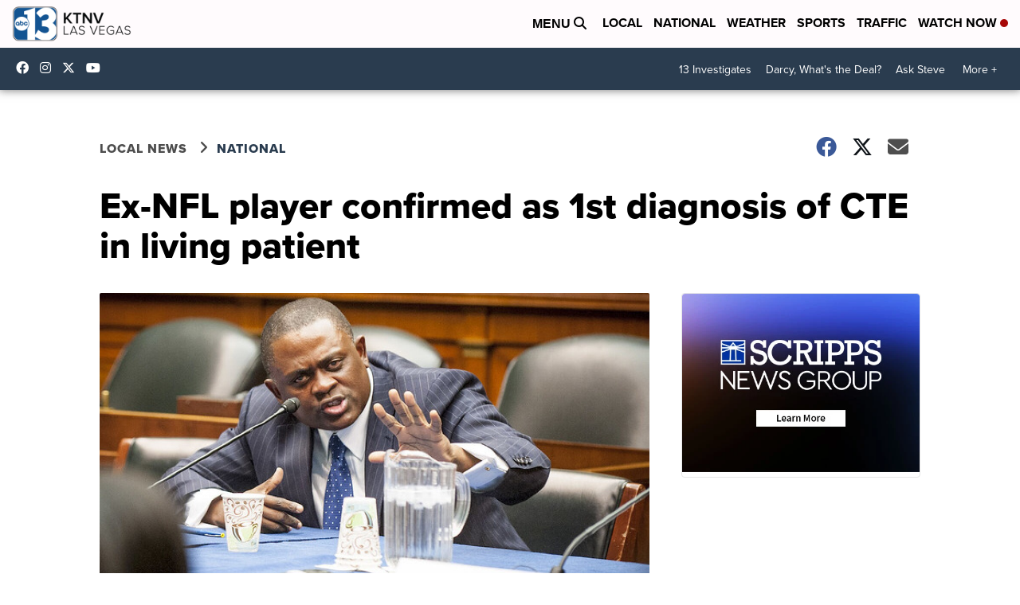

--- FILE ---
content_type: application/javascript; charset=utf-8
request_url: https://fundingchoicesmessages.google.com/f/AGSKWxWScgiwUN3pmLmdZbN5IYmNkbtJpfY-JZwe3ixlZW__s7o5Hv0Mdv2amPGPLYnMXLm9EwMHBjWa_sYyuQY7O4SqF8NHBqEpK8fNN3dVgChRm6Ve-zWEoje-bfxp1uGuVN2wxJX7D2SiGoJkD2eO8gqPL4PY9M3WVWdV7tAFa0nagj5ezEkFDPCBz3lK/_/ad_ttb./ad_configurations_-page-ad?/ad.view?/geitonpop.
body_size: -1291
content:
window['61b2191d-9510-42a9-bc7c-f912249e4f92'] = true;